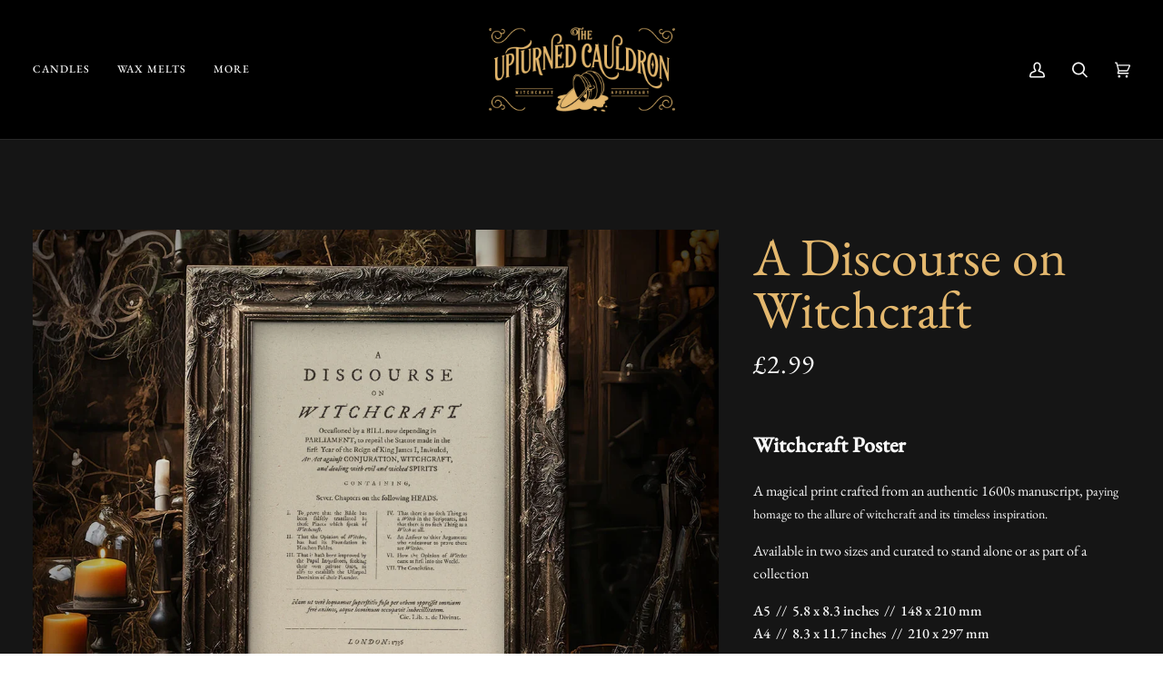

--- FILE ---
content_type: text/css
request_url: https://theupturnedcauldron.co.uk/cdn/shop/t/5/assets/font-settings.css?v=163113185440612992311759334623
body_size: -82
content:
@font-face{font-family:EB Garamond;font-weight:400;font-style:normal;font-display:swap;src:url(//theupturnedcauldron.co.uk/cdn/fonts/ebgaramond/ebgaramond_n4.f03b4ad40330b0ec2af5bb96f169ce0df8a12bc0.woff2?h1=dGhldXB0dXJuZWRjYXVsZHJvbi5jby51aw&h2=dXB0dXJuZWRjYXVsZHJvbi5hY2NvdW50Lm15c2hvcGlmeS5jb20&hmac=7a6e60ef8c9891f679fb0206129a1345eead88e5ae342286499d5aeae560d057) format("woff2"),url(//theupturnedcauldron.co.uk/cdn/fonts/ebgaramond/ebgaramond_n4.73939a8b7fe7c6b6b560b459d64db062f2ba1a29.woff?h1=dGhldXB0dXJuZWRjYXVsZHJvbi5jby51aw&h2=dXB0dXJuZWRjYXVsZHJvbi5hY2NvdW50Lm15c2hvcGlmeS5jb20&hmac=283efe10e1bce564abc77e37fa7419e5704d442c16eebc13e05e5d326dbab676) format("woff")}@font-face{font-family:EB Garamond;font-weight:400;font-style:normal;font-display:swap;src:url(//theupturnedcauldron.co.uk/cdn/fonts/ebgaramond/ebgaramond_n4.f03b4ad40330b0ec2af5bb96f169ce0df8a12bc0.woff2?h1=dGhldXB0dXJuZWRjYXVsZHJvbi5jby51aw&h2=dXB0dXJuZWRjYXVsZHJvbi5hY2NvdW50Lm15c2hvcGlmeS5jb20&hmac=7a6e60ef8c9891f679fb0206129a1345eead88e5ae342286499d5aeae560d057) format("woff2"),url(//theupturnedcauldron.co.uk/cdn/fonts/ebgaramond/ebgaramond_n4.73939a8b7fe7c6b6b560b459d64db062f2ba1a29.woff?h1=dGhldXB0dXJuZWRjYXVsZHJvbi5jby51aw&h2=dXB0dXJuZWRjYXVsZHJvbi5hY2NvdW50Lm15c2hvcGlmeS5jb20&hmac=283efe10e1bce564abc77e37fa7419e5704d442c16eebc13e05e5d326dbab676) format("woff")}@font-face{font-family:EB Garamond;font-weight:400;font-style:normal;font-display:swap;src:url(//theupturnedcauldron.co.uk/cdn/fonts/ebgaramond/ebgaramond_n4.f03b4ad40330b0ec2af5bb96f169ce0df8a12bc0.woff2?h1=dGhldXB0dXJuZWRjYXVsZHJvbi5jby51aw&h2=dXB0dXJuZWRjYXVsZHJvbi5hY2NvdW50Lm15c2hvcGlmeS5jb20&hmac=7a6e60ef8c9891f679fb0206129a1345eead88e5ae342286499d5aeae560d057) format("woff2"),url(//theupturnedcauldron.co.uk/cdn/fonts/ebgaramond/ebgaramond_n4.73939a8b7fe7c6b6b560b459d64db062f2ba1a29.woff?h1=dGhldXB0dXJuZWRjYXVsZHJvbi5jby51aw&h2=dXB0dXJuZWRjYXVsZHJvbi5hY2NvdW50Lm15c2hvcGlmeS5jb20&hmac=283efe10e1bce564abc77e37fa7419e5704d442c16eebc13e05e5d326dbab676) format("woff")}@font-face{font-family:EB Garamond;font-weight:500;font-style:normal;font-display:swap;src:url(//theupturnedcauldron.co.uk/cdn/fonts/ebgaramond/ebgaramond_n5.3e25a5488beb55ca397c46b6a35ec00e32bd7588.woff2?h1=dGhldXB0dXJuZWRjYXVsZHJvbi5jby51aw&h2=dXB0dXJuZWRjYXVsZHJvbi5hY2NvdW50Lm15c2hvcGlmeS5jb20&hmac=47a969bf7ba001bb8783f7c3dd005cfdc6746148b7814088750bd9e6f6219642) format("woff2"),url(//theupturnedcauldron.co.uk/cdn/fonts/ebgaramond/ebgaramond_n5.abced48e0ce998fe3fda80b5d5329505f19714c6.woff?h1=dGhldXB0dXJuZWRjYXVsZHJvbi5jby51aw&h2=dXB0dXJuZWRjYXVsZHJvbi5hY2NvdW50Lm15c2hvcGlmeS5jb20&hmac=f6bf5f6f9078d3f9cf0dd811e5fb86a3445c7c829aa5562d49fa70eef02e46b9) format("woff")}@font-face{font-family:EB Garamond;font-weight:500;font-style:normal;font-display:swap;src:url(//theupturnedcauldron.co.uk/cdn/fonts/ebgaramond/ebgaramond_n5.3e25a5488beb55ca397c46b6a35ec00e32bd7588.woff2?h1=dGhldXB0dXJuZWRjYXVsZHJvbi5jby51aw&h2=dXB0dXJuZWRjYXVsZHJvbi5hY2NvdW50Lm15c2hvcGlmeS5jb20&hmac=47a969bf7ba001bb8783f7c3dd005cfdc6746148b7814088750bd9e6f6219642) format("woff2"),url(//theupturnedcauldron.co.uk/cdn/fonts/ebgaramond/ebgaramond_n5.abced48e0ce998fe3fda80b5d5329505f19714c6.woff?h1=dGhldXB0dXJuZWRjYXVsZHJvbi5jby51aw&h2=dXB0dXJuZWRjYXVsZHJvbi5hY2NvdW50Lm15c2hvcGlmeS5jb20&hmac=f6bf5f6f9078d3f9cf0dd811e5fb86a3445c7c829aa5562d49fa70eef02e46b9) format("woff")}@font-face{font-family:EB Garamond;font-weight:500;font-style:normal;font-display:swap;src:url(//theupturnedcauldron.co.uk/cdn/fonts/ebgaramond/ebgaramond_n5.3e25a5488beb55ca397c46b6a35ec00e32bd7588.woff2?h1=dGhldXB0dXJuZWRjYXVsZHJvbi5jby51aw&h2=dXB0dXJuZWRjYXVsZHJvbi5hY2NvdW50Lm15c2hvcGlmeS5jb20&hmac=47a969bf7ba001bb8783f7c3dd005cfdc6746148b7814088750bd9e6f6219642) format("woff2"),url(//theupturnedcauldron.co.uk/cdn/fonts/ebgaramond/ebgaramond_n5.abced48e0ce998fe3fda80b5d5329505f19714c6.woff?h1=dGhldXB0dXJuZWRjYXVsZHJvbi5jby51aw&h2=dXB0dXJuZWRjYXVsZHJvbi5hY2NvdW50Lm15c2hvcGlmeS5jb20&hmac=f6bf5f6f9078d3f9cf0dd811e5fb86a3445c7c829aa5562d49fa70eef02e46b9) format("woff")}@font-face{font-family:EB Garamond;font-weight:400;font-style:italic;font-display:swap;src:url(//theupturnedcauldron.co.uk/cdn/fonts/ebgaramond/ebgaramond_i4.8a8d350a4bec29823a3db2f6d6a96a056d2e3223.woff2?h1=dGhldXB0dXJuZWRjYXVsZHJvbi5jby51aw&h2=dXB0dXJuZWRjYXVsZHJvbi5hY2NvdW50Lm15c2hvcGlmeS5jb20&hmac=99231ad037bc716f610733e7083454fea826357b58ca1ddb2463fc8efc145366) format("woff2"),url(//theupturnedcauldron.co.uk/cdn/fonts/ebgaramond/ebgaramond_i4.ac4f3f00b446eda80de7b499ddd9e019a66ddfe2.woff?h1=dGhldXB0dXJuZWRjYXVsZHJvbi5jby51aw&h2=dXB0dXJuZWRjYXVsZHJvbi5hY2NvdW50Lm15c2hvcGlmeS5jb20&hmac=3c195b34989548865ea41cc462d1b40322515f745738609c48c33dfcabb95ebe) format("woff")}@font-face{font-family:EB Garamond;font-weight:500;font-style:italic;font-display:swap;src:url(//theupturnedcauldron.co.uk/cdn/fonts/ebgaramond/ebgaramond_i5.c99dbefead6601bbb97c5ad07af7a5ef2bbcffcc.woff2?h1=dGhldXB0dXJuZWRjYXVsZHJvbi5jby51aw&h2=dXB0dXJuZWRjYXVsZHJvbi5hY2NvdW50Lm15c2hvcGlmeS5jb20&hmac=7c4c8ced9656db86ba0189774f1c31e844335c6e09022f059269f3a2cc6b9485) format("woff2"),url(//theupturnedcauldron.co.uk/cdn/fonts/ebgaramond/ebgaramond_i5.6c28a662f37beb95ac86ad431ce017603eb19a3a.woff?h1=dGhldXB0dXJuZWRjYXVsZHJvbi5jby51aw&h2=dXB0dXJuZWRjYXVsZHJvbi5hY2NvdW50Lm15c2hvcGlmeS5jb20&hmac=750c85eb0e06ecd92698fa26b04d5d2cca8cef8064ea5f3865c52fee3280449d) format("woff")}
/*# sourceMappingURL=/cdn/shop/t/5/assets/font-settings.css.map?v=163113185440612992311759334623 */
